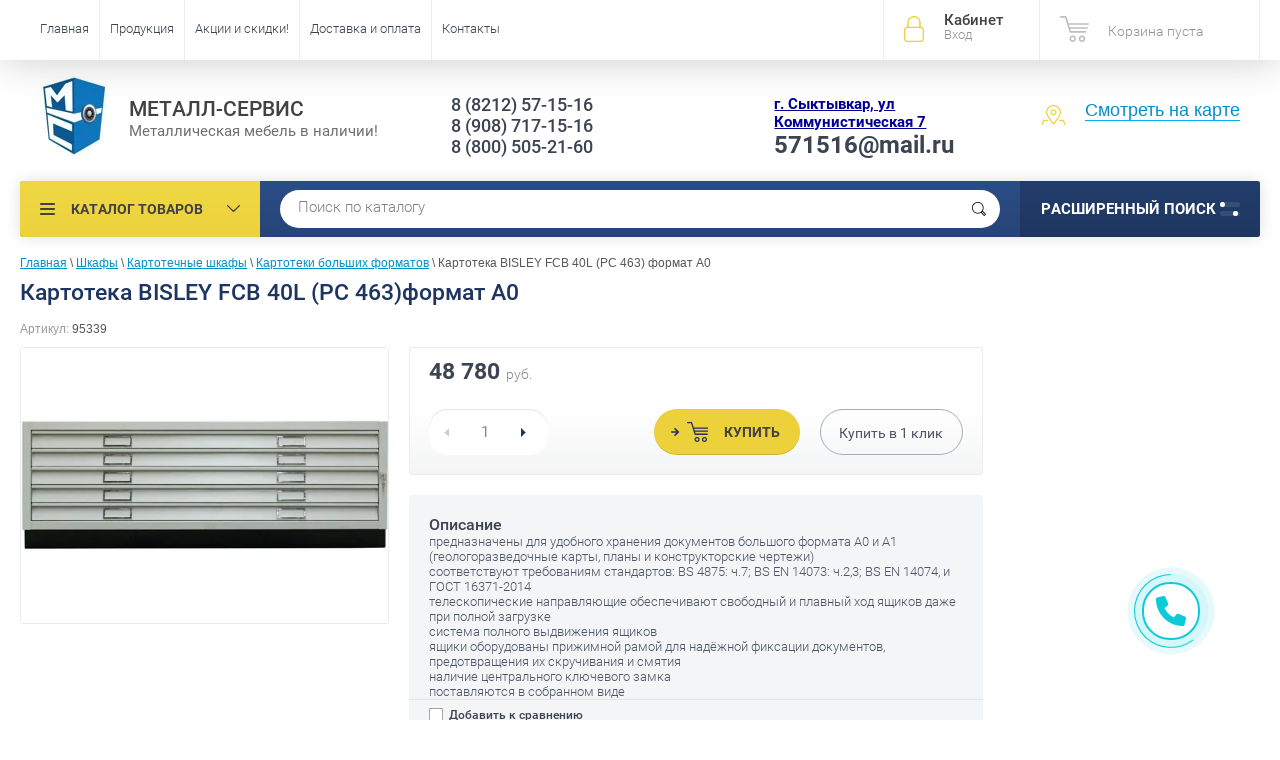

--- FILE ---
content_type: text/html; charset=utf-8
request_url: https://xn----8sbnbgoqa2cdlv.xn--p1ai/kartoteka-bisley-fcb-40l-pc-463-format-a0
body_size: 19006
content:

	<!doctype html><html lang="ru"><head><meta charset="utf-8"><meta name="robots" content="all"/><title>Картотека BISLEY FCB 40L (PC 463)формат А0 - Сыктывкар | Металл-Сервис </title><meta name="description" content="Картотека BISLEY FCB 40L (PC 463)формат А0 в наличии! Продажа и цена в интернет-магазине Металл-Сервис. Адрес: Сыктывкар, ул.Коммунистическая 7, тел. +7 (8212) 57-15-16"><meta name="keywords" content="Картотека BISLEY FCB 40L (PC 463)формат А0 в наличии! Продажа и цена в интернет-магазине Металл-Сервис. Адрес: Сыктывкар, ул.Коммунистическая 7, тел. 8(908)717-15-16"><meta name="SKYPE_TOOLBAR" content="SKYPE_TOOLBAR_PARSER_COMPATIBLE"><meta name="viewport" content="width=device-width, initial-scale=1.0"><meta name="format-detection" content="telephone=no"><meta property="og:title" content="Картотека BISLEY FCB 40L (PC 463)формат А0 - Сыктывкар | Металл-Сервис"/><meta property="og:type" content="website"/><meta property="og:url" content="/"/><meta property="og:image" content='<img src="/thumb/2/TcZhlENOONh8cdsd3MSebA/74r80/d/new_logo.jpg" alt="" />' /><meta property="og:description" content="Картотека BISLEY FCB 40L (PC 463)формат А0 в наличии! Продажа и цена в интернет-магазине Металл-Сервис. Адрес: Сыктывкар, ул.Коммунистическая 7, тел. +7 (8212) 57-15-16" /><meta property="og:site_name" content="Металл-Сервис" /><script src="/g/libs/jquery/1.10.2/jquery.min.js"></script>	<link rel="stylesheet" href="/g/css/styles_articles_tpl.css">
<meta name="yandex-verification" content="bc26f19e3b06eb2c" />

            <!-- 46b9544ffa2e5e73c3c971fe2ede35a5 -->
            <script src='/shared/s3/js/lang/ru.js'></script>
            <script src='/shared/s3/js/common.min.js'></script>
        <link rel='stylesheet' type='text/css' href='/shared/s3/css/calendar.css' /><link rel='stylesheet' type='text/css' href='/shared/highslide-4.1.13/highslide.min.css'/>
<script type='text/javascript' src='/shared/highslide-4.1.13/highslide-full.packed.js'></script>
<script type='text/javascript'>
hs.graphicsDir = '/shared/highslide-4.1.13/graphics/';
hs.outlineType = null;
hs.showCredits = false;
hs.lang={cssDirection:'ltr',loadingText:'Загрузка...',loadingTitle:'Кликните чтобы отменить',focusTitle:'Нажмите чтобы перенести вперёд',fullExpandTitle:'Увеличить',fullExpandText:'Полноэкранный',previousText:'Предыдущий',previousTitle:'Назад (стрелка влево)',nextText:'Далее',nextTitle:'Далее (стрелка вправо)',moveTitle:'Передвинуть',moveText:'Передвинуть',closeText:'Закрыть',closeTitle:'Закрыть (Esc)',resizeTitle:'Восстановить размер',playText:'Слайд-шоу',playTitle:'Слайд-шоу (пробел)',pauseText:'Пауза',pauseTitle:'Приостановить слайд-шоу (пробел)',number:'Изображение %1/%2',restoreTitle:'Нажмите чтобы посмотреть картинку, используйте мышь для перетаскивания. Используйте клавиши вперёд и назад'};</script>
<link rel="icon" href="/favicon.ico" type="image/x-icon">

<link rel='stylesheet' type='text/css' href='/t/images/__csspatch/2/patch.css'/>

<!--s3_require-->
<link rel="stylesheet" href="/g/basestyle/1.0.1/user/user.css" type="text/css"/>
<link rel="stylesheet" href="/g/basestyle/1.0.1/user/user.purple.css" type="text/css"/>
<script type="text/javascript" src="/g/basestyle/1.0.1/user/user.js" async></script>
<!--/s3_require-->
			
		
		
		
			<link rel="stylesheet" type="text/css" href="/g/shop2v2/default/css/theme.less.css">		
			<script type="text/javascript" src="/g/printme.js"></script>
		<script type="text/javascript" src="/g/shop2v2/default/js/tpl.js"></script>
		<script type="text/javascript" src="/g/shop2v2/default/js/baron.min.js"></script>
		
			<script type="text/javascript" src="/g/shop2v2/default/js/shop2.2.js"></script>
		
	<script type="text/javascript">shop2.init({"productRefs": {"708208803":{"vysota":{"927":["833095803"]},"sirina":{"1359":["833095803"]},"glubina":{"508":["833095803"]},"ves":{"117":["833095803"]},"garantia":{"5":["833095803"]}}},"apiHash": {"getPromoProducts":"e324504fedca679e7bb9a05ac5736de4","getSearchMatches":"23b0425ba6f38f443cb8ea7550455245","getFolderCustomFields":"e5b03a97f0ae6afdf7c143d5fa778561","getProductListItem":"a3a7ddc86e5b38708ed3bd3098ef3a8d","cartAddItem":"91e5185e2123af41e66e0ffa6dfb9dca","cartRemoveItem":"55a7abfed80c4cf05ea752d0976b83df","cartUpdate":"0e20ddc00e5fbf2db9769b4065cdd564","cartRemoveCoupon":"5dd1d81015424ad7c8d694103fd2f668","cartAddCoupon":"6dee85952e87401810d9e20376dc0f35","deliveryCalc":"2c1b78e3acbc8e84c75d40f999565d7d","printOrder":"24bf03c93056c30202932ede6108740a","cancelOrder":"e218dafdd41156245a4dd5561ca68d14","cancelOrderNotify":"88cbc2f850e20cbd24626f12b465f5ad","repeatOrder":"ef831a62fe3b816e2edba4d6a6164a7b","paymentMethods":"30a1e9c0167c9ead89d9b4c0debad01e","compare":"e9486994f069f6941339104e927c039e"},"hash": null,"verId": 1446659,"mode": "product","step": "","uri": "/shop","IMAGES_DIR": "/d/","my": {"list_picture_enlarge":true,"accessory":"\u0410\u043a\u0441\u0435\u0441\u0441\u0443\u0430\u0440\u044b","kit":"\u041a\u043e\u043c\u043f\u043b\u0435\u043a\u0442","recommend":"\u0420\u0435\u043a\u043e\u043c\u0435\u043d\u0434\u0443\u0435\u043c\u044b\u0435","similar":"\u041f\u043e\u0445\u043e\u0436\u0438\u0435","modification":"\u041c\u043e\u0434\u0438\u0444\u0438\u043a\u0430\u0446\u0438\u0438","unique_values":true,"pricelist_options_toggle":true,"special_alias":"\u0421\u043a\u0438\u0434\u043a\u0430!","new_alias":"\u0425\u0438\u0442 \u043f\u0440\u043e\u0434\u0430\u0436!"},"shop2_cart_order_payments": 3,"cf_margin_price_enabled": 0,"maps_yandex_key":"","maps_google_key":""});</script>
<style type="text/css">.product-item-thumb {width: 174px;}.product-item-thumb .product-image, .product-item-simple .product-image {height: 205px;width: 174px;}.product-item-thumb .product-amount .amount-title {width: 78px;}.product-item-thumb .product-price {width: 124px;}.shop2-product .product-side-l {width: 450px;}.shop2-product .product-image {height: 450px;width: 450px;}.shop2-product .product-thumbnails li {width: 140px;height: 140px;}</style>
 <link rel="stylesheet" href="/t/v2614/images/theme2/theme.scss.css"><!--<link rel="stylesheet" href="/t/v2614/images/styles_bdr.scss.css">--><!--<link rel="stylesheet" href="/t/v2614/images/css/styles_dop.scss.css">--><!--<link rel="stylesheet" href="/t/v2614/images/css/theme.scss.css">--><!--[if lt IE 10]><script src="/g/libs/ie9-svg-gradient/0.0.1/ie9-svg-gradient.min.js"></script><script src="/g/libs/jquery-placeholder/2.0.7/jquery.placeholder.min.js"></script><script src="/g/libs/jquery-textshadow/0.0.1/jquery.textshadow.min.js"></script><script src="/g/s3/misc/ie/0.0.1/ie.js"></script><![endif]--><!--[if lt IE 9]><script src="/g/libs/html5shiv/html5.js"></script><![endif]--><link rel="stylesheet" href="/t/v2614/images/menu_left.css" /><script src="/t/v2614/images/menu_left.js"></script><script charset="utf-8" type="text/javascript" src="https://callback-free.ru/api/js/form-builder.js" data-key="vnBkbDZm"></script></head><body   style="background-color:#ffffff;"><div class="site-wrapper"><div class="overlay-bg"></div><div class="top-panel-wrapper"><div class="top-panel clear-self"><div class="right-side"><div class="block-user">
	<div class="block-title">Кабинет<span>Вход</span></div>
	<div class="block-body">
		<div class="block-title">Кабинет<span>Вход</span></div>
					<form method="post" action="/user">
				<div class="block-body-in">
				<input type="hidden" name="mode" value="login">
				<div class="field name">
					<label class="input"><input type="text" name="login" id="login" tabindex="1" value="" placeholder="Логин или e-mail"></label>
				</div>
				<div class="field password clear-self">
					<label class="input pass"><input type="password" name="password" id="password" tabindex="2" value="" placeholder="Пароль"></label>
					<button type="submit">вход</button>
					<a href="/user/forgot_password" class="forgot">Забыли пароль?</a>
				</div>
				</div>
				<div class="field links clear-self">
					<a href="/user/register" class="register">Регистрация</a>
					
				</div>
			<re-captcha data-captcha="recaptcha"
     data-name="captcha"
     data-sitekey="6LcOAacUAAAAAI2fjf6MiiAA8fkOjVmO6-kZYs8S"
     data-lang="ru"
     data-rsize="invisible"
     data-type="image"
     data-theme="light"></re-captcha></form>
			</div>
</div><div id="shop2-cart-preview">
			<div class="shop2-block cart-preview ">
		<a href="/shop/cart">
			<div class="block-body">
								<div class="cart-sum emp">Корзина пуста</div>
				<div class="cart-col">0 <span>0</span></div>
	            			</div>
		</a>
	</div>
</div><!-- Cart Preview --></div><div class="left-side clear-self"><div class="top-menu-button">каталог</div><div class="top-menu-wrapper"><div class="top-menu-close"><span class="s1">каталог</span><span class="s2">Каталог товаров</span></div><div class="top-menu-scroller"><ul class="top-categor"><li><a href="/safes" >Сейфы</a><ul class="level-2"><li><a href="/mebelsafe" >Для дома и офиса</a></li><li><a href="/orujsafe" >Оружейные</a></li><li><a href="/firesafe" >Огнестойкие</a></li><li><a href="/vzlomosafe" >Взломостойкие</a><ul class="level-3"><li><a href="/vzlomo1" >1-класса</a></li><li><a href="/vzlomo2" >2-класса</a></li><li><a href="/vzlomo3" >3-класса</a></li><li><a href="/vzlomo4" >4-класса</a></li><li><a href="/folder/vzlomostoykiye-5-klassa" >5-класса</a></li></ul></li><li><a href="/ognevzlomo" >Огне-Взломостойкие</a></li><li><a href="/insafe" >Встраиваемые</a></li><li><a href="/exlusive" >Эксклюзивные</a></li></ul></li><li><a href="/stellaji" >Стеллажи</a><ul class="level-2"><li><a href="/universal" >Универсальные (Архивные) MS</a><ul class="level-3"><li><a href="/500" >100кг на полку</a></li><li><a href="/750" >140кг на полку</a></li><li><a href="/1000" >200кг на полку</a></li><li><a href="/mscomplect" >Комплектующие</a></li></ul></li><li><a href="/usil" >Грузовые (Усиленные)</a><ul class="level-3"><li><a href="/mkf300" >300кг на полку</a></li><li><a href="/mspro" >600кг на полку</a></li></ul></li><li><a href="/torg" >Торговые СК</a></li><li><a href="/pallet" >Паллетные СП</a></li><li><a href="/mobile" >Мобильные</a></li></ul></li><li class="opened"><a href="/shkaf" >Шкафы</a><ul class="level-2"><li><a href="/lockers" >Шкафы для одежды</a><ul class="level-3"><li><a href="/sekt" >Секционные шкафы для спецодежды</a></li><li><a href="/modulnyye-shkafy-dlya-razdevalok" >Модульные шкафы для раздевалок</a></li></ul></li><li><a href="/archiv" >Шкафы для документов</a></li><li><a href="/shkafy-kompyuternye" >Шкафы компьютерные</a></li><li><a href="/shkafy-dlya-balkonov" >Шкафы для балконов</a></li><li><a href="/buhshkaf" >Бухгалтерские шкафы</a></li><li class="opened"><a href="/kartoteki" >Картотечные шкафы</a><ul class="level-3"><li><a href="/kartoteki-metallicheskiye-statsionarnyye" >Картотеки металлические стационарные</a></li><li><a href="/tumby-mobilnyye-dlya-dokumentov" >Тумбы мобильные для документов</a></li><li><a href="/mnogoyashchichnyye-shkafy" >Многоящичные шкафы</a></li><li class="opened active"><a href="/kartoteki-bolshikh-formatov" >Картотеки больших форматов</a></li></ul></li><li><a href="/abonent" >Абонентские шкафы</a></li><li><a href="/sushil" >Сушильные шкафы</a></li><li><a href="/klyuchnitsy" >Ключницы и кэшбоксы</a></li></ul></li><li><a href="/proizv" >Производственная мебель</a><ul class="level-2"><li><a href="/verstaki" >Верстаки</a><ul class="level-3"><li><a href="/legkiye-seriya-garage" >Легкие: Серия Garage</a></li><li><a href="/verstak-master" >Легкие: Серия Master</a></li><li><a href="/profiw" >Стандарт: Серия Profi W</a></li><li><a href="/expertws" >Усиленные: Expert WS</a></li></ul></li><li><a href="/telegiinst" >Тележки для инструмента</a></li><li><a href="/tumbyinst" >Тумбы инструментальные</a></li><li><a href="/shkafyinst" >Шкафы инструментальные</a></li><li><a href="/konveer" >Роликовые конвейеры</a></li><li><a href="/stulya-promyshlennyye" >Стулья промышленные</a></li><li><a href="/aksess" >Комплектующие</a></li></ul></li><li><a href="/meditsinskaya-mebel" >Медицинская мебель</a><ul class="level-2"><li><a href="/termosafe" >Сейфы термостаты медицинские</a></li><li><a href="/medshkaf" >Шкафы медицинские</a></li><li><a href="/medtumb" >Тумбы медицинские подкатные</a></li><li><a href="/stolmed" >Столики медицинские</a></li><li><a href="/aptech" >Аптечки</a></li><li><a href="/krovatmed" >Кушетки-Кровати</a></li><li><a href="/arkhivnyye-meditsinskiye-shkafy" >Шкафы архивные медицинские</a></li><li><a href="/stellazhi-meditsinskiye" >Стеллажи медицинские</a></li><li><a href="/telezhki-dlya-perevozki-bolnykh" >Тележки для перевозки больных</a></li><li><a href="/shirmy-i-stoyki-meditsinskiye" >Ширмы и стойки медицинские</a></li></ul></li><li><a href="/metalloizd" >Металлоизделия</a><ul class="level-2"><li><a href="/krovati" >Кровати</a></li><li><a href="/urny" >Урны</a></li><li><a href="/pocht" >Почтовые ящики</a></li><li><a href="/dveri" >Двери входные</a></li></ul></li><li><a href="/protivopojar" >Противопожарное оборудование</a><ul class="level-2"><li><a href="/ognetushiteli" >Огнетушители и подставки</a></li><li><a href="/dverilukivorota" >Двери и Люки</a></li><li><a href="/pojshkaf" >Шкафы и щиты пожарные</a></li><li><a href="/pesok-vetosh" >Ящики для песка и ветоши</a></li><li><a href="/electroteh" >Электротехнические шкафы</a></li><li><a href="/kotly" >Отопительные котлы</a></li><li><a href="/kerampaneli" >Керамические тепловые панели</a></li></ul></li><li><a href="/prochee" >Прочая продукция</a><ul class="level-2"><li><a href="/dsp" >Офисная мебель (ЛДСП)</a></li><li><a href="/skameiki" >Скамейки-Банкетки</a></li><li><a href="/sekcii" >Многоместные секции (Стулья)</a></li></ul></li></ul><ul class="top-menu"><li><a href="/" >Главная</a></li><li><a href="/products" >Продукция</a></li><li><a href="/skidki" >Акции и скидки!</a></li><li><a href="/oplata-i-dostavka" >Доставка и оплата</a></li><li><a href="/contacts" >Контакты</a></li></ul><ul class="top-menu top-menu22"><li><a href="/sertificat" >Сертификаты</a></li><li><a href="/preimus" >Наши преимущества</a></li><li><a href="/otzyvy" >Отзывы</a></li><li><a href="/novosti" >Новости</a></li><li><a href="/postavshikam" >Поставщикам</a></li><li><a href="/contacts" >Контакты</a></li></ul></div></div></div></div></div><header role="banner" class="site-header"><div class="site-header-in"><div class="left-side"><div class="logo"><a href="http://xn----8sbnbgoqa2cdlv.xn--p1ai"><img src=/thumb/2/TcZhlENOONh8cdsd3MSebA/74r80/d/new_logo.jpg alt="/"></a></div><div class="site-name-in"><div class="site-name"><a href="http://xn----8sbnbgoqa2cdlv.xn--p1ai">МЕТАЛЛ-СЕРВИС</a></div><div class="site-description">Металлическая мебель в наличии!</div></div></div><div class="right-side"><div class="right-side-in"><span itemscope itemtype="http://schema.org/Organization"><div class="site-phone"><div class="site-phone-in"><div><div class="tell tel_mob"> <p><a href="tel:88212571516" itemprop="telephone">8 (8212) 57-15-16</a></p></div><div class="tell "> <p><a href="tel:89087171516" itemprop="telephone">8 (908) 717-15-16</a></p></div><div class="tell "> <p>8 (800) 505-21-60</p></div></div></div></div><div class="site-adres"><div class="site-adres-in"><span class="s2" itemprop="address" itemscope itemtype="http://schema.org/PostalAddress"><p><span style="color:#000099;"><span style="text-decoration:underline;"><span style="font-size:11pt;"><strong itemprop="email">г. Сыктывкар, ул Коммунистическая 7</strong></span></span></span><br />
<span style="font-size:18pt;"><strong itemprop="email">571516@mail.ru</strong></span></p></span></div></div></span><div class="see-on-the-map"><span><a href="/contacts">Смотреть на карте</a></span></div></div></div></div></header> <!-- .site-header --><div class="search-panel clear-self"><div class="search-panel-in"><div class="left-side"><div class="left-categor-wrapper"><div class="left-categor-title">Каталог товаров</div><div class="left-folders"><ul class="left-categor"><li><a href="/safes" >Сейфы</a><ul class="level-2"><li><a href="/mebelsafe" >Для дома и офиса</a></li><li><a href="/orujsafe" >Оружейные</a></li><li><a href="/firesafe" >Огнестойкие</a></li><li><a href="/vzlomosafe" >Взломостойкие</a><ul class="level-3"><li><a href="/vzlomo1" >1-класса</a></li><li><a href="/vzlomo2" >2-класса</a></li><li><a href="/vzlomo3" >3-класса</a></li><li><a href="/vzlomo4" >4-класса</a></li><li><a href="/folder/vzlomostoykiye-5-klassa" >5-класса</a></li></ul></li><li><a href="/ognevzlomo" >Огне-Взломостойкие</a></li><li><a href="/insafe" >Встраиваемые</a></li><li><a href="/exlusive" >Эксклюзивные</a></li></ul></li><li><a href="/stellaji" >Стеллажи</a><ul class="level-2"><li><a href="/universal" >Универсальные (Архивные) MS</a><ul class="level-3"><li><a href="/500" >100кг на полку</a></li><li><a href="/750" >140кг на полку</a></li><li><a href="/1000" >200кг на полку</a></li><li><a href="/mscomplect" >Комплектующие</a></li></ul></li><li><a href="/usil" >Грузовые (Усиленные)</a><ul class="level-3"><li><a href="/mkf300" >300кг на полку</a></li><li><a href="/mspro" >600кг на полку</a></li></ul></li><li><a href="/torg" >Торговые СК</a></li><li><a href="/pallet" >Паллетные СП</a></li><li><a href="/mobile" >Мобильные</a></li></ul></li><li class="opened"><a href="/shkaf" >Шкафы</a><ul class="level-2"><li><a href="/lockers" >Шкафы для одежды</a><ul class="level-3"><li><a href="/sekt" >Секционные шкафы для спецодежды</a></li><li><a href="/modulnyye-shkafy-dlya-razdevalok" >Модульные шкафы для раздевалок</a></li></ul></li><li><a href="/archiv" >Шкафы для документов</a></li><li><a href="/shkafy-kompyuternye" >Шкафы компьютерные</a></li><li><a href="/shkafy-dlya-balkonov" >Шкафы для балконов</a></li><li><a href="/buhshkaf" >Бухгалтерские шкафы</a></li><li class="opened"><a href="/kartoteki" >Картотечные шкафы</a><ul class="level-3"><li><a href="/kartoteki-metallicheskiye-statsionarnyye" >Картотеки металлические стационарные</a></li><li><a href="/tumby-mobilnyye-dlya-dokumentov" >Тумбы мобильные для документов</a></li><li><a href="/mnogoyashchichnyye-shkafy" >Многоящичные шкафы</a></li><li class="opened active"><a href="/kartoteki-bolshikh-formatov" >Картотеки больших форматов</a></li></ul></li><li><a href="/abonent" >Абонентские шкафы</a></li><li><a href="/sushil" >Сушильные шкафы</a></li><li><a href="/klyuchnitsy" >Ключницы и кэшбоксы</a></li></ul></li><li><a href="/proizv" >Производственная мебель</a><ul class="level-2"><li><a href="/verstaki" >Верстаки</a><ul class="level-3"><li><a href="/legkiye-seriya-garage" >Легкие: Серия Garage</a></li><li><a href="/verstak-master" >Легкие: Серия Master</a></li><li><a href="/profiw" >Стандарт: Серия Profi W</a></li><li><a href="/expertws" >Усиленные: Expert WS</a></li></ul></li><li><a href="/telegiinst" >Тележки для инструмента</a></li><li><a href="/tumbyinst" >Тумбы инструментальные</a></li><li><a href="/shkafyinst" >Шкафы инструментальные</a></li><li><a href="/konveer" >Роликовые конвейеры</a></li><li><a href="/stulya-promyshlennyye" >Стулья промышленные</a></li><li><a href="/aksess" >Комплектующие</a></li></ul></li><li><a href="/meditsinskaya-mebel" >Медицинская мебель</a><ul class="level-2"><li><a href="/termosafe" >Сейфы термостаты медицинские</a></li><li><a href="/medshkaf" >Шкафы медицинские</a></li><li><a href="/medtumb" >Тумбы медицинские подкатные</a></li><li><a href="/stolmed" >Столики медицинские</a></li><li><a href="/aptech" >Аптечки</a></li><li><a href="/krovatmed" >Кушетки-Кровати</a></li><li><a href="/arkhivnyye-meditsinskiye-shkafy" >Шкафы архивные медицинские</a></li><li><a href="/stellazhi-meditsinskiye" >Стеллажи медицинские</a></li><li><a href="/telezhki-dlya-perevozki-bolnykh" >Тележки для перевозки больных</a></li><li><a href="/shirmy-i-stoyki-meditsinskiye" >Ширмы и стойки медицинские</a></li></ul></li><li><a href="/metalloizd" >Металлоизделия</a><ul class="level-2"><li><a href="/krovati" >Кровати</a></li><li><a href="/urny" >Урны</a></li><li><a href="/pocht" >Почтовые ящики</a></li><li><a href="/dveri" >Двери входные</a></li></ul></li><li><a href="/protivopojar" >Противопожарное оборудование</a><ul class="level-2"><li><a href="/ognetushiteli" >Огнетушители и подставки</a></li><li><a href="/dverilukivorota" >Двери и Люки</a></li><li><a href="/pojshkaf" >Шкафы и щиты пожарные</a></li><li><a href="/pesok-vetosh" >Ящики для песка и ветоши</a></li><li><a href="/electroteh" >Электротехнические шкафы</a></li><li><a href="/kotly" >Отопительные котлы</a></li><li><a href="/kerampaneli" >Керамические тепловые панели</a></li></ul></li><li><a href="/prochee" >Прочая продукция</a><ul class="level-2"><li><a href="/dsp" >Офисная мебель (ЛДСП)</a></li><li><a href="/skameiki" >Скамейки-Банкетки</a></li><li><a href="/sekcii" >Многоместные секции (Стулья)</a></li></ul></li></ul></div></div></div><div class="right-side">	
    
<div class="search-online-store">
	<div class="block-title">Расширенный поиск <span class="s1"><span class="s2"></span><span class="s3"></span></span></div>

	<div class="block-body">
		<form class="dropdown" action="/shop/search" enctype="multipart/form-data">
			<input type="hidden" name="sort_by" value="">

							<div class="field select" style="border-top:none;">
					<span class="field-title">Категория</span>
					<select name="s[folder_id]" id="s[folder_id]">
						<option value="">Все</option>
																											                            <option value="131476203" >
	                                 Сейфы
	                            </option>
	                        														                            <option value="131476603" >
	                                &raquo; Для дома и офиса
	                            </option>
	                        														                            <option value="131476803" >
	                                &raquo; Оружейные
	                            </option>
	                        														                            <option value="131488003" >
	                                &raquo; Огнестойкие
	                            </option>
	                        														                            <option value="131476403" >
	                                &raquo; Взломостойкие
	                            </option>
	                        														                            <option value="169250603" >
	                                &raquo;&raquo; 1-класса
	                            </option>
	                        														                            <option value="169250803" >
	                                &raquo;&raquo; 2-класса
	                            </option>
	                        														                            <option value="169251003" >
	                                &raquo;&raquo; 3-класса
	                            </option>
	                        														                            <option value="169251203" >
	                                &raquo;&raquo; 4-класса
	                            </option>
	                        														                            <option value="170032603" >
	                                &raquo;&raquo; 5-класса
	                            </option>
	                        														                            <option value="131488203" >
	                                &raquo; Огне-Взломостойкие
	                            </option>
	                        														                            <option value="131488403" >
	                                &raquo; Встраиваемые
	                            </option>
	                        														                            <option value="131488603" >
	                                &raquo; Эксклюзивные
	                            </option>
	                        														                            <option value="131475603" >
	                                 Стеллажи
	                            </option>
	                        														                            <option value="131478203" >
	                                &raquo; Универсальные (Архивные) MS
	                            </option>
	                        														                            <option value="169247003" >
	                                &raquo;&raquo; 100кг на полку
	                            </option>
	                        														                            <option value="169247203" >
	                                &raquo;&raquo; 140кг на полку
	                            </option>
	                        														                            <option value="169247403" >
	                                &raquo;&raquo; 200кг на полку
	                            </option>
	                        														                            <option value="169249403" >
	                                &raquo;&raquo; Комплектующие
	                            </option>
	                        														                            <option value="131478403" >
	                                &raquo; Грузовые (Усиленные)
	                            </option>
	                        														                            <option value="169249003" >
	                                &raquo;&raquo; 300кг на полку
	                            </option>
	                        														                            <option value="169249203" >
	                                &raquo;&raquo; 600кг на полку
	                            </option>
	                        														                            <option value="131719403" >
	                                &raquo; Торговые СК
	                            </option>
	                        														                            <option value="131488803" >
	                                &raquo; Паллетные СП
	                            </option>
	                        														                            <option value="131489003" >
	                                &raquo; Мобильные
	                            </option>
	                        														                            <option value="131477203" >
	                                 Шкафы
	                            </option>
	                        														                            <option value="131828203" >
	                                &raquo; Шкафы для одежды
	                            </option>
	                        														                            <option value="95592503" >
	                                &raquo;&raquo; Секционные шкафы для спецодежды
	                            </option>
	                        														                            <option value="95584703" >
	                                &raquo;&raquo; Модульные шкафы для раздевалок
	                            </option>
	                        														                            <option value="131477403" >
	                                &raquo; Шкафы для документов
	                            </option>
	                        														                            <option value="66857304" >
	                                &raquo; Шкафы компьютерные
	                            </option>
	                        														                            <option value="95606503" >
	                                &raquo; Шкафы для балконов
	                            </option>
	                        														                            <option value="131477603" >
	                                &raquo; Бухгалтерские шкафы
	                            </option>
	                        														                            <option value="131477803" >
	                                &raquo; Картотечные шкафы
	                            </option>
	                        														                            <option value="95624503" >
	                                &raquo;&raquo; Картотеки металлические стационарные
	                            </option>
	                        														                            <option value="95622503" >
	                                &raquo;&raquo; Тумбы мобильные для документов
	                            </option>
	                        														                            <option value="95630303" >
	                                &raquo;&raquo; Многоящичные шкафы
	                            </option>
	                        														                            <option value="95661503" >
	                                &raquo;&raquo; Картотеки больших форматов
	                            </option>
	                        														                            <option value="131834403" >
	                                &raquo; Абонентские шкафы
	                            </option>
	                        														                            <option value="131843403" >
	                                &raquo; Сушильные шкафы
	                            </option>
	                        														                            <option value="131835003" >
	                                &raquo; Ключницы и кэшбоксы
	                            </option>
	                        														                            <option value="131840403" >
	                                 Производственная мебель
	                            </option>
	                        														                            <option value="131477003" >
	                                &raquo; Верстаки
	                            </option>
	                        														                            <option value="95771303" >
	                                &raquo;&raquo; Легкие: Серия Garage
	                            </option>
	                        														                            <option value="169249603" >
	                                &raquo;&raquo; Легкие: Серия Master
	                            </option>
	                        														                            <option value="169249803" >
	                                &raquo;&raquo; Стандарт: Серия Profi W
	                            </option>
	                        														                            <option value="169250003" >
	                                &raquo;&raquo; Усиленные: Expert WS
	                            </option>
	                        														                            <option value="131841603" >
	                                &raquo; Тележки для инструмента
	                            </option>
	                        														                            <option value="131841803" >
	                                &raquo; Тумбы инструментальные
	                            </option>
	                        														                            <option value="131842203" >
	                                &raquo; Шкафы инструментальные
	                            </option>
	                        														                            <option value="131978203" >
	                                &raquo; Роликовые конвейеры
	                            </option>
	                        														                            <option value="95782903" >
	                                &raquo; Стулья промышленные
	                            </option>
	                        														                            <option value="132012603" >
	                                &raquo; Комплектующие
	                            </option>
	                        														                            <option value="131840803" >
	                                 Медицинская мебель
	                            </option>
	                        														                            <option value="131844003" >
	                                &raquo; Сейфы термостаты медицинские
	                            </option>
	                        														                            <option value="131843803" >
	                                &raquo; Шкафы медицинские
	                            </option>
	                        														                            <option value="131844603" >
	                                &raquo; Тумбы медицинские подкатные
	                            </option>
	                        														                            <option value="131845203" >
	                                &raquo; Столики медицинские
	                            </option>
	                        														                            <option value="131845403" >
	                                &raquo; Аптечки
	                            </option>
	                        														                            <option value="131845803" >
	                                &raquo; Кушетки-Кровати
	                            </option>
	                        														                            <option value="95735503" >
	                                &raquo; Шкафы архивные медицинские
	                            </option>
	                        														                            <option value="95743103" >
	                                &raquo; Стеллажи медицинские
	                            </option>
	                        														                            <option value="95743903" >
	                                &raquo; Тележки для перевозки больных
	                            </option>
	                        														                            <option value="95747503" >
	                                &raquo; Ширмы и стойки медицинские
	                            </option>
	                        														                            <option value="131840203" >
	                                 Металлоизделия
	                            </option>
	                        														                            <option value="131475803" >
	                                &raquo; Кровати
	                            </option>
	                        														                            <option value="131839803" >
	                                &raquo; Урны
	                            </option>
	                        														                            <option value="131839403" >
	                                &raquo; Почтовые ящики
	                            </option>
	                        														                            <option value="131475403" >
	                                &raquo; Двери входные
	                            </option>
	                        														                            <option value="132116003" >
	                                 Противопожарное оборудование
	                            </option>
	                        														                            <option value="132906003" >
	                                &raquo; Огнетушители и подставки
	                            </option>
	                        														                            <option value="132905403" >
	                                &raquo; Двери и Люки
	                            </option>
	                        														                            <option value="132903803" >
	                                &raquo; Шкафы и щиты пожарные
	                            </option>
	                        														                            <option value="132904803" >
	                                &raquo; Ящики для песка и ветоши
	                            </option>
	                        														                            <option value="132905203" >
	                                &raquo; Электротехнические шкафы
	                            </option>
	                        														                            <option value="132905603" >
	                                &raquo; Отопительные котлы
	                            </option>
	                        														                            <option value="132905803" >
	                                &raquo; Керамические тепловые панели
	                            </option>
	                        														                            <option value="132903203" >
	                                 Прочая продукция
	                            </option>
	                        														                            <option value="131476003" >
	                                &raquo; Офисная мебель (ЛДСП)
	                            </option>
	                        														                            <option value="131840003" >
	                                &raquo; Скамейки-Банкетки
	                            </option>
	                        														                            <option value="131839603" >
	                                &raquo; Многоместные секции (Стулья)
	                            </option>
	                        											</select>
				</div>

				<div id="shop2_search_custom_fields"></div>
			
							<div class="field dimension clear-self">
					<span class="field-title">Цена (руб.):</span>
					<div class="range_slider_wrapper">
						
							<label class="range min">
								<strong>от</strong>
	                            <span class="input"><input name="s[price][min]" type="text" size="5" class="small low" data-min="0" value="0" /></span>
	                        </label>
	                        <label class="range max">  
	                        	<strong>до</strong>
								<span class="input"><input name="s[price][max]" type="text" size="5" class="small hight" data-max="500000" value="500000" /></span>
							</label>
							<div class="input_range_slider price"></div>
					 </div>
				</div>
			
<!-- 							<div class="field dimension clear-self">
					<span class="field-title">Цена (руб.):</span><br>
					<label class="start">
						<span class="input"><input name="s[price][min]" placeholder="от" type="text" value=""></span>
					</label>
					<label class="end">
						<span class="input"><input name="s[price][max]" placeholder="до" type="text" value=""></span>
					</label>
				</div>
			 -->

							<div class="field text">
					<label class="field-title" for="s[name]">Название</label>
					<label class="input"><input type="text" name="s[name]" id="s[name]" value=""></label>
				</div>
			
							<div class="field text">
					<label class="field-title" for="s[article">Артикул:</label>
					<label class="input"><input type="text" name="s[article]" id="s[article" value=""></label>
				</div>
			
							<div class="field text">
					<label class="field-title" for="search_text">Текст</label>
					<label class="input"><input type="text" name="search_text" id="search_text"  value=""></label>
				</div>
			
						<div id="shop2_search_global_fields">
				
			
			
												
					<div class="field dimension clear-self">
												
																			
													<span class="field-title">Высота (мм.):</span>
							
							<div class="range_slider_wrapper">
							<label class="range min">
								<strong>от</strong>
								<span class="input"><input name="s[vysota][min]" type="text" class="shop2-input-int small low" value=""></span>
                               
                            </label>
                            <label class="range max">
	                            <strong>до</strong> 
	                            <span class="input"><input name="s[vysota][max]" type="text" class="shop2-input-int small hight" value=""></span>
    						</label>
    						<div class="input_range_slider"></div>
    						</div>

											</div>

							

					
			
												
					<div class="field dimension clear-self">
												
																			
													<span class="field-title">Ширина (мм.):</span>
							
							<div class="range_slider_wrapper">
							<label class="range min">
								<strong>от</strong>
								<span class="input"><input name="s[sirina][min]" type="text" class="shop2-input-int small low" value=""></span>
                               
                            </label>
                            <label class="range max">
	                            <strong>до</strong> 
	                            <span class="input"><input name="s[sirina][max]" type="text" class="shop2-input-int small hight" value=""></span>
    						</label>
    						<div class="input_range_slider"></div>
    						</div>

											</div>

							

					
			
												
					<div class="field dimension clear-self">
												
																			
													<span class="field-title">Глубина (мм.):</span>
							
							<div class="range_slider_wrapper">
							<label class="range min">
								<strong>от</strong>
								<span class="input"><input name="s[glubina][min]" type="text" class="shop2-input-int small low" value=""></span>
                               
                            </label>
                            <label class="range max">
	                            <strong>до</strong> 
	                            <span class="input"><input name="s[glubina][max]" type="text" class="shop2-input-int small hight" value=""></span>
    						</label>
    						<div class="input_range_slider"></div>
    						</div>

											</div>

							

								
			
												
					<div class="field dimension clear-self">
												
																			
													<span class="field-title">Вес (кг.):</span>
							
							<div class="range_slider_wrapper">
							<label class="range min">
								<strong>от</strong>
								<span class="input"><input name="s[ves][min]" type="text" class="shop2-input-int small low" value=""></span>
                               
                            </label>
                            <label class="range max">
	                            <strong>до</strong> 
	                            <span class="input"><input name="s[ves][max]" type="text" class="shop2-input-int small hight" value=""></span>
    						</label>
    						<div class="input_range_slider"></div>
    						</div>

											</div>

							

									</div>
						
							<div class="field select">
					<span class="field-title">Производитель</span>
					<select name="s[vendor_id]">
						<option value="">Все</option>          
	                    	                        <option value="6926203" >BISLEY</option>
	                    	                        <option value="6912803" >BTV</option>
	                    	                        <option value="6914003" >Format</option>
	                    	                        <option value="6933003" >ITP</option>
	                    	                        <option value="88351900" >MDTB</option>
	                    	                        <option value="6924403" >NOBILIS</option>
	                    	                        <option value="8087003" >Safetronics</option>
	                    	                        <option value="6912603" >TECHNOMAX</option>
	                    	                        <option value="6911203" >Valberg</option>
	                    	                        <option value="9023803" >Венера-НЗТ</option>
	                    	                        <option value="6967003" >КИТ-ВС</option>
	                    	                        <option value="8482003" >Контур</option>
	                    	                        <option value="7037403" >Луна-МЗ</option>
	                    	                        <option value="7012603" >Марс-ЗБ</option>
	                    	                        <option value="7010603" >Меркурий-СМ</option>
	                    	                        <option value="7000603" >Меткон</option>
	                    	                        <option value="6920803" >МКФ</option>
	                    	                        <option value="6998203" >Нептун-ЦР</option>
	                    	                        <option value="7036803" >Плутон-ИМ</option>
	                    	                        <option value="6912003" >Практик</option>
	                    	                        <option value="90450100" >Промет</option>
	                    	                        <option value="6994203" >Рипост</option>
	                    	                        <option value="6966403" >Сатурн-РУС</option>
	                    	                        <option value="6911803" >Сейфы Aiko</option>
	                    	                        <option value="7027403" >Сириус-СК</option>
	                    	                        <option value="6967803" >Союз</option>
	                    	                        <option value="9080003" >Стелкон</option>
	                    	                        <option value="6997403" >Титан-МС</option>
	                    	                        <option value="6999203" >Юпитер-ГР</option>
	                    					</select>
				</div>
			
							<div class="field select">
					<span class="field-title">Новинка</span>
					<select name="s[new]">
						<option value="">Все</option>
	                    <option value="1">да</option>
	                    <option value="0">нет</option>
					</select>
				</div>
			
							<div class="field select">
					<span class="field-title">Спецпредложение</span>
					<select name="s[special]">
						<option value="">Все</option>
	                    <option value="1">да</option>
	                    <option value="0">нет</option>
					</select>
				</div>
			
							<div class="field select">
					<span class="field-title">Результатов на странице</span>
					<select name="s[products_per_page]">
									            				            				            <option value="5">5</option>
			            				            				            <option value="20" selected="selected">20</option>
			            				            				            <option value="35">35</option>
			            				            				            <option value="50">50</option>
			            				            				            <option value="65">65</option>
			            				            				            <option value="80">80</option>
			            				            				            <option value="95">95</option>
			            					</select>
				</div>
			
			<div class="submit">
				<button type="submit" class="search-btn">Показать</button>
			</div>
		<re-captcha data-captcha="recaptcha"
     data-name="captcha"
     data-sitekey="6LcOAacUAAAAAI2fjf6MiiAA8fkOjVmO6-kZYs8S"
     data-lang="ru"
     data-rsize="invisible"
     data-type="image"
     data-theme="light"></re-captcha></form>
	</div>
</div><!-- Search Form --></div><div class="center"><div class="site-search"><form action="/shop/search" enctype="multipart/form-data" class="clear-self"><input type="hidden" name="sort_by" value=""/><div class="form-inner"><button type="submit" value="найти"></button><label><input type="text" name="search_text" value="Поиск по каталогу" onfocus="if(this.value=='Поиск по каталогу')this.value=''" onblur="if(this.value=='')this.value='Поиск по каталогу'"></label></div><re-captcha data-captcha="recaptcha"
     data-name="captcha"
     data-sitekey="6LcOAacUAAAAAI2fjf6MiiAA8fkOjVmO6-kZYs8S"
     data-lang="ru"
     data-rsize="invisible"
     data-type="image"
     data-theme="light"></re-captcha></form></div></div></div></div><div class="site-container"><aside role="complementary" class="site-sidebar right">	
</aside> <!-- .site-sidebar.right --><main role="main" class="site-main"><div class="site-main-inner " style=" margin-left: 0;  margin-right: 250px;" >
<div class="site-path" data-url="/"><a href="/">Главная</a> \ <a href="/shkaf">Шкафы</a> \ <a href="/kartoteki">Картотечные шкафы</a> \ <a href="/kartoteki-bolshikh-formatov">Картотеки больших форматов</a> \ Картотека BISLEY FCB 40L (PC 463) формат А0</div><h1 >Картотека BISLEY FCB 40L (PC 463)формат А0</h1><script src="/g/s3/misc/eventable/0.0.1/s3.eventable.js"></script><script src="/g/s3/misc/math/0.0.1/s3.math.js"></script><script src="/g/s3/menu/allin/0.0.2/s3.menu.allin.js"></script><script src="/g/s3/misc/form/1.0.0/s3.form.js"></script><script src="/g/templates/shop2/2.33.2/js/owl.carousel.min.js"></script><script src="/g/templates/shop2/2.33.2/js/jquery.responsiveTabs.min.js"></script><script src="/g/templates/shop2/2.33.2/js/jquery.formstyler.min.js"></script><script src="/g/templates/shop2/2.33.2/js/animit.min.js"></script><!--<script src="/g/templates/shop2/2.33.2/js/nouislider.min.js"></script>--><script src="/t/v2614/images/js/nouislider_min.js"></script><script src="/g/templates/shop2/2.33.2/js/jquery.pudge.min.js"></script><script src="/g/s3/misc/includeform/0.0.3/s3.includeform.js"></script><script src="/g/templates/shop2/2.33.2/js/main.js"></script><script src="/t/v2614/images/js/main2.js"></script>
	<div class="shop2-cookies-disabled shop2-warning hide"></div>
	
	
	
		
							
			
							
			
							
			
		
					

	
					
	
	
					<div class="shop2-product-article"><span>Артикул:</span> 95339</div>
	
	

<form 
	method="post" 
	action="/shop?mode=cart&amp;action=add" 
	accept-charset="utf-8"
	class="shop-product clear-self">

	<input type="hidden" name="kind_id" value="833095803"/>
	<input type="hidden" name="product_id" value="708208803"/>
	<input type="hidden" name="meta" value='{&quot;vysota&quot;:&quot;927&quot;,&quot;sirina&quot;:&quot;1359&quot;,&quot;glubina&quot;:&quot;508&quot;,&quot;ves&quot;:&quot;117&quot;,&quot;garantia&quot;:&quot;5&quot;}'/>

	<div class="product-side-l">
		<div class="product-image" style="max-width: 459px; max-height: 459px;" title="Картотека BISLEY FCB 40L (PC 463) формат А0">
              <div class="product-label">
              	                 
                                	                              </div>
                                <a href="/d/1301903418big_pic.jpg" onclick="return hs.expand(this, {slideshowGroup: 'gr1'})">
                  <img src="/thumb/2/5zW6jiZI9x7Ak1Z8PIrd6g/450r450/d/1301903418big_pic.jpg "  />
                </a>
                                                    <div class="verticalMiddle"></div>
        </div>
        
		
	</div>
	<div class="product-side-r">
		
					<div class="form-add bk_product">
				<span class="bk_name" style="display: none;">Картотека BISLEY FCB 40L (PC 463) формат А0</span>
				
				<div class="product-price-wr clear-self">
										<div class="product-price">
							
							<div class="price-current">
		<strong class="bk_price">48&nbsp;780</strong> <span>руб.</span>
				
	</div>
					</div>
											
						
				</div>
				
				<div class="product-btn-wrapper clear-self">
					
	<div class="product-amount">
					<div class="amount-title"> Кол-во:</div>
							<div class="shop-product-amount">
				<button type="button" class="amount-minus">&#8722;</button><input type="text" class="bk_quantity" name="amount" maxlength="4" value="1" /><button type="button" class="amount-plus">&#43;</button>
			</div>
			
			</div>

					<div class="product-btn-in">	
						
			<button class="shop-product-button type-3 buy" type="submit">
			<span>Купить </span>
		</button>
	


<input type="hidden" value="Картотека BISLEY FCB 40L (PC 463) формат А0" name="product_name" />
<input type="hidden" value="http://xn----8sbnbgoqa2cdlv.xn--p1ai/kartoteka-bisley-fcb-40l-pc-463-format-a0" name="product_link" />						
												<div class="buy-one-click"><a href="#">Купить в <span>1</span> клик</a></div>
						
											</div>
				</div>
			</div>
			
		
						
		<div class="product-details">
			
						<div class="product-description">
				
				<div class="description-title">Описание</div>
				<div class="description-body"><div>предназначены для удобного хранения документов большого формата А0 и А1 (геологоразведочные карты, планы и конструкторские чертежи)</div>
<div>
<div>соответствуют требованиям стандартов: BS 4875: ч.7; BS EN 14073: ч.2,3; BS EN 14074, и ГОСТ 16371-2014</div>
</div>
<div>
<div>телескопические направляющие обеспечивают свободный и плавный ход ящиков даже при полной загрузке</div>
</div>
<div>
<div>система полного выдвижения ящиков</div>
</div>
<div>
<div>ящики оборудованы прижимной рамой для надёжной фиксации документов, предотвращения их скручивания и смятия</div>
</div>
<div>
<div>наличие центрального ключевого замка</div>
</div>
<div>
<div>поставляются в собранном виде</div>
</div></div>
			</div>
						
			<div class="product-compare">
			<label>
				<input type="checkbox" value="833095803"/>
				Добавить к сравнению
			</label>
		</div>
		
			
 
		
			<ul class="product-options"><li class="even"><div class="option-title">Производитель:</div><div class="option-body"><a href="/shop/vendor/bisley">BISLEY</a></div></li></ul>
	
			<div class="shop2-clear-container"></div>
		</div>
					<div class="yashare">
				<script type="text/javascript" src="https://yandex.st/share/share.js" charset="utf-8"></script>
				
				<style type="text/css">
					div.yashare span.b-share a.b-share__handle img,
					div.yashare span.b-share a.b-share__handle span {
						background-image: url("http://yandex.st/share/static/b-share-icon.png");
					}
				</style>
				
				<span class="yashare-header">поделиться</span>
				
				<script type="text/javascript">(function() {
				  if (window.pluso)if (typeof window.pluso.start == "function") return;
				  if (window.ifpluso==undefined) { window.ifpluso = 1;
				    var d = document, s = d.createElement('script'), g = 'getElementsByTagName';
				    s.type = 'text/javascript'; s.charset='UTF-8'; s.async = true;
				    s.src = ('https:' == window.location.protocol ? 'https' : 'http')  + '://share.pluso.ru/pluso-like.js';
				    var h=d[g]('body')[0];
				    h.appendChild(s);
				  }})();</script>
			  	
				<div class="pluso" data-background="transparent" data-options="medium,square,line,horizontal,nocounter,theme=04" data-services="vkontakte,odnoklassniki,facebook,twitter,google,moimir,email"></div>
			</div>
				
	</div>
	<div class="shop2-clear-container"></div>
<re-captcha data-captcha="recaptcha"
     data-name="captcha"
     data-sitekey="6LcOAacUAAAAAI2fjf6MiiAA8fkOjVmO6-kZYs8S"
     data-lang="ru"
     data-rsize="invisible"
     data-type="image"
     data-theme="light"></re-captcha></form><!-- Product -->

	



	<div id="product_tabs" class="shop-product-data">
					<ul class="shop-product-tabs">
				<li class="active-tab"><a href="#shop2-tabs-1">Параметры</a></li><li ><a href="#shop2-tabs-01">Отзывы</a></li>
			</ul>

						<div class="shop-product-desc">
				
								<div class="desc-area active-area" id="shop2-tabs-1">
					<div class="shop2-product-params"><div class="product-params-tr-wr"><div class="product-params-tr odd clear-self"><div class="product-params-title">Высота</div><div class="product-params-body">927 мм.</div></div><div class="product-params-tr even clear-self"><div class="product-params-title">Ширина</div><div class="product-params-body">1359 мм.</div></div><div class="product-params-tr odd clear-self"><div class="product-params-title">Глубина</div><div class="product-params-body">508 мм.</div></div></div><div class="product-params-tr-wr"><div class="product-params-tr even clear-self"><div class="product-params-title">Вес</div><div class="product-params-body">117 кг.</div></div><div class="product-params-tr odd clear-self"><div class="product-params-title">Гарантия</div><div class="product-params-body">5 год.</div></div></div></div>
					<div class="shop2-clear-container"></div>
				</div>
				
								
								
				
				
				
				<div class="desc-area " id="shop2-tabs-01">
					<div class="tpl-comments-wrapper">
							
	
	
				<div class="tpl-auth-wrapper">
			<div class="tpl-block-header">Авторизуйтесь, чтобы оставить комментарий</div>
			<form method="post" class="tpl-form tpl-auth clear-self" action="/user/login" method="post">
		<span></span>
	<div class="tpl-left">
		<div class="tpl-field">
			<div class="tpl-value">
				<label class="input log">
					<input type="text" name="login" value="" placeholder="Логин или e-mail"/>
				</label>
			</div>
		</div>

		<div class="tpl-field">
			<div class="tpl-value">
			<label class="input pass">
				<input class="pull-left" type="password" name="password" placeholder="Пароль" />
			</label>	
			
			</div>
		</div>

					<div class="tpl-field">
				<button class="pull-right shop-product-button" type="submit">Войти</button>
				<a class="shop2-btn" href="/user/register">Регистрация</a>
			</div>
				<div class="tpl-field">
			<label class="tpl-title">
			<input type="checkbox" name="password" onclick="this.value=(this.value=='0'?'1':'0');" value="0" name="remember" />
				Запомнить меня
			</label>
		</div>
	</div>

	<div class="tpl-right">
		<div class="tpl-field">
			Если Вы уже зарегистрированы на нашем сайте, но забыли пароль или Вам не пришло письмо подтверждения, воспользуйтесь формой восстановления пароля.
		</div>
		
		<div class="tpl-field">

			<a class="shop2-btn" href="/user/forgot_password">Восстановить пароль</a>
		</div>
	</div>
<re-captcha data-captcha="recaptcha"
     data-name="captcha"
     data-sitekey="6LcOAacUAAAAAI2fjf6MiiAA8fkOjVmO6-kZYs8S"
     data-lang="ru"
     data-rsize="invisible"
     data-type="image"
     data-theme="light"></re-captcha></form>		</div>
		
						</div>
					<div class="shop2-clear-container"></div>
				</div>
			</div><!-- Product Desc -->
		
					<div class="shop-product-tags">
				<span>теги:</span>
				<div>
											<a href="/shop/tag/bisley">BISLEY</a>, 											<a href="/shop/tag/kartoteka">Картотека</a>, 											<a href="/shop/tag/fcb">FCB</a>									</div>
			</div>
				<div class="shop2-clear-container"></div>
	</div>
<div class="product-item-collections-blocks-wrapper">
	
</div>
<div class="buy-one-click-form-wr">
	<div class="buy-one-click-form-in">
        <div class="close-btn"></div><div class="tpl-anketa" data-api-url="/-/x-api/v1/public/?method=form/postform&param[form_id]=3809603&param[tpl]=db:form.minimal.tpl" data-api-type="form">
	<div class="title">Купить в один клик</div>				<form method="post" action="/">
		<input type="hidden" name="form_id" value="db:form.minimal.tpl">
		<input type="hidden" name="tpl" value="db:form.minimal.tpl">
		<input type="hidden" name="placeholdered_fields" value="">
									        <div class="tpl-field type-text">
	          	          <div class="field-value">
	          		            	<input type="hidden" size="30" maxlength="100" value="" name="d[0]"class="productName" />
	            	            	          </div>
	        </div>
	        						        <div class="tpl-field type-text">
	          	          <div class="field-value">
	          		            	<input type="hidden" size="30" maxlength="100" value="" name="d[1]"class="productLink" />
	            	            	          </div>
	        </div>
	        						        <div class="tpl-field type-text">
	          	          <div class="field-value">
	          		            	<input type="hidden" size="30" maxlength="100" value="18.119.106.187" name="d[2]" />
	            	            	          </div>
	        </div>
	        						        <div class="tpl-field type-text field-required">
	          <div class="field-title">Ваше имя:</div>	          <div class="field-value">
	          		            	<input  type="text" size="30" maxlength="100" value="" name="d[3]" />
	            	            	          </div>
	        </div>
	        						        <div class="tpl-field type-text field-required">
	          <div class="field-title">Ваш контактный телефон:</div>	          <div class="field-value">
	          		            	<input  type="text" size="30" maxlength="100" value="" name="d[4]" />
	            	            	          </div>
	        </div>
	        						        <div class="tpl-field type-textarea">
	          <div class="field-title">Комментарий:</div>	          <div class="field-value">
	          		            	<textarea cols="50" rows="7" name="d[5]"></textarea>
	            	            	          </div>
	        </div>
	        		
		
		<div class="tpl-field tpl-field-button">
			<button type="submit" class="tpl-form-button">Отправить</button>
		</div>

		<re-captcha data-captcha="recaptcha"
     data-name="captcha"
     data-sitekey="6LcOAacUAAAAAI2fjf6MiiAA8fkOjVmO6-kZYs8S"
     data-lang="ru"
     data-rsize="invisible"
     data-type="image"
     data-theme="light"></re-captcha></form>
					</div>
	</div>
</div>
		<p><a href="javascript:shop2.back()" class="shop2-btn shop2-btn-back">Назад</a></p>

	


	
	</div></main> <!-- .site-main --></div><footer role="contentinfo" class="site-footer"><div class="footer-top-part"><div class="bot-menu-wrapper"><div class="title">О компании</div><ul class="bot-menu"><li><a href="/sertificat" >Сертификаты</a></li><li><a href="/preimus" >Наши преимущества</a></li><li><a href="/otzyvy" >Отзывы</a></li><li><a href="/novosti" >Новости</a></li><li><a href="/postavshikam" >Поставщикам</a></li><li><a href="/contacts" >Контакты</a></li></ul></div><div class="bot-menu-wrapper"><div class="title">Помощь</div><ul class="help-menu"><li><a href="/oplata-i-dostavka" >Доставка и оплата</a></li><li><a href="/voprosy-i-otvety" >Вопросы и ответы</a></li><li><a href="/vozvrat-tovara" >Возврат товара</a></li><li><a href="/karta-sayta" >Карта сайта</a></li><li><a href="http://xn----8sbnbgoqa2cdlv.xn--p1ai/f/prays-list_ms_0219.xlsx" >Скачать прайс-лист</a></li><li><a href="/svyazatsya-s-nami" >Связаться с нами</a></li></ul></div><div class="bot-contacts-block-wrapper"><div class="bot-phone"><div class="bot-phone-title">Контакты</div><div class="bot-phone-in"><p><a href="tel:88212571516" itemprop="telephone">8 (8212) 57-15-16</a></p><p><a href="tel:89087171516" itemprop="telephone">8 (908) 717-15-16</a></p><p>8 (800) 505-21-60</p></div></div><div class="bot-adres"><p><span style="color:#000099;"><span style="text-decoration:underline;"><span style="font-size:11pt;"><strong itemprop="email">г. Сыктывкар, ул Коммунистическая 7</strong></span></span></span><br />
<span style="font-size:18pt;"><strong itemprop="email">571516@mail.ru</strong></span></p></div><div class="see-on-the-map-bot"><a href="/contacts"><span>Смотреть на карте</span></a></div></div><div class="gr-form-wrap clear-self"><div class="gr-form-in"><div class="tpl-anketa" data-api-url="/-/x-api/v1/public/?method=form/postform&param[form_id]=3809803&param[tpl]=db:form.minimal.tpl" data-api-type="form">
	<div class="title">Подписаться на бесплатную рассылку</div>				<form method="post" action="/">
		<input type="hidden" name="form_id" value="db:form.minimal.tpl">
		<input type="hidden" name="tpl" value="db:form.minimal.tpl">
		<input type="hidden" name="placeholdered_fields" value="1">
									        <div class="tpl-field type-text field-required">
	          	          <div class="field-value">
	          		            	<input  type="text" size="30" maxlength="100" value="" name="d[0]" placeholder="Введите e-mail" />
	            	            	          </div>
	        </div>
	        		
		
		<div class="tpl-field tpl-field-button">
			<button type="submit" class="tpl-form-button">Подписаться</button>
		</div>

		<re-captcha data-captcha="recaptcha"
     data-name="captcha"
     data-sitekey="6LcOAacUAAAAAI2fjf6MiiAA8fkOjVmO6-kZYs8S"
     data-lang="ru"
     data-rsize="invisible"
     data-type="image"
     data-theme="light"></re-captcha></form>
					</div>
</div></div></div><div class="footer-bot clear-self"><div class="soc-block-wr"><div class="soc-block-title">Присоединяйтесь!</div><a target="_blank" href="https://vk.com/mssafe"><img src="/thumb/2/FUtIKGUiMahxcUofpvJFXw/29r29/d/vk.png" alt="vk"></a><a target="_blank" href="http://www.odnoklassniki.ru/"><img src="/thumb/2/7A8IurNfoytRQSERDYyGIg/29r29/d/id.png" alt="od"></a></div><div class="payment-methods-blocks"><div class="title">Способы оплаты:</div><div class="body"><a target="_blank" href="http://сейф-стеллаж.рф/1"><img src="/thumb/2/UwF6Zamx7Tmi7EkjZly1SQ/65r31/d/icon1.png" alt="Янд"></a><a target="_blank" href=""><img src="/thumb/2/dpUTa3t1H3-MihtzEjaotg/65r31/d/icon2.png" alt="Webmoney"></a></div></div></div><div class="site-footer-in"><div class="site-name-bot"><p><span style="font-size: 8pt; color: #0091c7;">Вся информация представленная на сайте носит исключительно информационный<br />
характер и не является публичной офертой. &nbsp;&copy; 2009-2024 ООО &quot;МС&quot;. <a href="/policy">Политика конфиденциальности</a></span><br />
&nbsp;</p></div><div class="site-copuright"><span style='font-size:14px;' class='copyright'><!--noindex--><span style="text-decoration:underline; cursor: pointer;" onclick="javascript:window.open('https://megagr'+'oup.ru/?utm_referrer='+location.hostname)" class="copyright">Разработка сайтов Мегагрупп</span><!--/noindex--></span></div><div class="site-counters"><span style="display: none;"><!--LiveInternet counter--><script type="text/javascript"><!--
document.write("<a href='//www.liveinternet.ru/click' "+
"target=_blank><img src='//counter.yadro.ru/hit?t17.4;r"+
escape(document.referrer)+((typeof(screen)=="undefined")?"":
";s"+screen.width+"*"+screen.height+"*"+(screen.colorDepth?
screen.colorDepth:screen.pixelDepth))+";u"+escape(document.URL)+
";"+Math.random()+
"' alt='' title='LiveInternet: показано число просмотров за 24"+
" часа, посетителей за 24 часа и за сегодня' "+
"border='0' width='88' height='31'><\/a>")
//--></script><!--/LiveInternet--></span>


<script src="//yastatic.net/share/share.js" charset="utf-8"></script><div class="yashare-auto-init" data-yashareL10n="ru" data-yashareType="button" data-yashareQuickServices="vkontakte,odnoklassniki"></div>

<script>document.write('<script type="text/javascript" charset="utf-8" async="true" id="onicon_loader" src="https://cp.onicon.ru/js/simple_loader.js?site_id=55c31dbd2866887a3d8b459b&srv=1&' + (new Date).getTime() + '"></scr' + 'ipt>');</script>
<!-- Yandex.Metrika counter -->
<script>
    (function (d, w, c) {
        (w[c] = w[c] || []).push(function() {
            try {
                w.yaCounter41198369 = new Ya.Metrika({
                    id:41198369,
                    clickmap:true,
                    trackLinks:true,
                    accurateTrackBounce:true,
                    webvisor:true
                });
            } catch(e) { }
        });

        var n = d.getElementsByTagName("script")[0],
            s = d.createElement("script"),
            f = function () { n.parentNode.insertBefore(s, n); };
        s.type = "text/javascript";
        s.async = true;
        s.src = "https://mc.yandex.ru/metrika/watch.js";

        if (w.opera == "[object Opera]") {
            d.addEventListener("DOMContentLoaded", f, false);
        } else { f(); }
    })(document, window, "yandex_metrika_callbacks");
</script>
<noscript><div><img src="https://mc.yandex.ru/watch/41198369" style="position:absolute; left:-9999px;" alt="" /></div></noscript>
<!-- /Yandex.Metrika counter -->

<span style="display: none;"><!--LiveInternet counter--><script type="text/javascript">
document.write("<a href='//www.liveinternet.ru/click' "+
"target=_blank><img src='//counter.yadro.ru/hit?t52.3;r"+
escape(document.referrer)+((typeof(screen)=="undefined")?"":
";s"+screen.width+"*"+screen.height+"*"+(screen.colorDepth?
screen.colorDepth:screen.pixelDepth))+";u"+escape(document.URL)+
";h"+escape(document.title.substring(0,150))+";"+Math.random()+
"' alt='' title='LiveInternet: показано число просмотров и"+
" посетителей за 24 часа' "+
"border='0' width='88' height='31'><\/a>")
</script><!--/LiveInternet--></span>
<!-- Yandex.Metrika counter -->
<script type="text/javascript" >
    (function (d, w, c) {
        (w[c] = w[c] || []).push(function() {
            try {
                w.yaCounter46606311 = new Ya.Metrika({
                    id:46606311,
                    clickmap:true,
                    trackLinks:true,
                    accurateTrackBounce:true,
                    webvisor:true
                });
            } catch(e) { }
        });

        var n = d.getElementsByTagName("script")[0],
            s = d.createElement("script"),
            f = function () { n.parentNode.insertBefore(s, n); };
        s.type = "text/javascript";
        s.async = true;
        s.src = "https://mc.yandex.ru/metrika/watch.js";

        if (w.opera == "[object Opera]") {
            d.addEventListener("DOMContentLoaded", f, false);
        } else { f(); }
    })(document, window, "yandex_metrika_callbacks");
</script>
<noscript><div><img src="https://mc.yandex.ru/watch/46606311" style="position:absolute; left:-9999px;" alt="" /></div></noscript>
<!-- /Yandex.Metrika counter -->
<!--__INFO2026-01-22 02:01:22INFO__-->
</div></div></footer> <!-- .site-footer --><div class="go_up"><svg xmlns="http://www.w3.org/2000/svg" xmlns:xlink="http://www.w3.org/1999/xlink" preserveAspectRatio="xMidYMid" width="11" height="7" viewBox="0 0 11 7" class="go_up_icon"><path d="M10.571,6.546 C10.009,7.111 9.099,7.111 8.537,6.546 C8.537,6.546 5.485,3.473 5.485,3.473 C5.485,3.473 2.433,6.546 2.433,6.546 C1.871,7.111 0.960,7.111 0.398,6.546 C-0.164,5.980 -0.164,5.063 0.398,4.497 C0.398,4.497 4.467,0.401 4.467,0.401 C5.029,-0.165 5.940,-0.165 6.502,0.401 C6.502,0.401 10.571,4.497 10.571,4.497 C11.133,5.063 11.133,5.980 10.571,6.546 Z" class="go-up-icon"/></svg></div></div><link rel="stylesheet" href="/t/v2614/images/styles_bdr.scss.css"><link rel="stylesheet" href="/t/v2614/images/css/styles_dop.scss.css">
	<script>
		$(function() {
		$('table').wrap('<div class="table-wrapper"></div>');
	
		var isMobile = (/Android|webOS|iPhone|iPad|iPod|BlackBerry|Opera Mini/i.test(navigator.userAgent) || $(window).width() <= 768),
			goUpFalse = /Android|webOS|iPhone|iPad|iPod|BlackBerry|IEMobile|Opera Mini/i.test(navigator.userAgent),
			clickStart = (isMobile) ? 'tap' : 'click.respons',
			clickStart2 = (isMobile) ? 'touchstart' : 'click.respons',
			scrollUpBut = $(".go_up"),
			scroll_to = $(document).height(),
			speed = 800;
	
		//GO-UP
	
		scrollUpBut.on(clickStart, function(){
			$('body,html').animate({ scrollTop: 0}, speed);
		return false;
		});
		
	    if (goUpFalse == false){
			$(window).scroll(function() {
				 if ($(document).scrollTop() >= 400) {
		            $('.go_up').fadeIn(600);
		            
				 } else {
				 	$('.go_up').fadeOut(100);
		        }
		    });
	    }
	    });
	</script>
	<style>
		.top-menu22 { display: none;}
	</style>
	<script src="/t/v2614/images/js/flexFix.js"></script>
<script src="https://cp.onicon.ru/loader/5a24192428668812438b4645.js"></script>

<script>
Onicon('updateConfig' , { sv_cheats: true, bubbles: { callback: { title: 'Заказать обратный звонок' }, mail: { title: 'Задать вопрос' } } });
</script>
<div style="position: absolute; top: -10000px;"><div itemscope itemtype="http://schema.org/Organization"><span itemprop="name" style="display: none;">Контакты</span><span itemprop="telephone">  8 (8212) 57-15-16  </span><span itemprop="telephone">  8 (908) 717-15-16  </span><span itemprop="telephone"> 8 (800) 505-21-60 </span></span><span itemprop="email">571516@mail.ru</span><div itemprop="address" itemscope itemtype="http://schema.org/PostalAddress"><span itemprop="postalCode">167000</span>,<span itemprop="addressLocality">г. Сыктывкар</span>,<span itemprop="streetAddress">улица Коммунистическая д. 7, ТЦ Звездный, 3 этаж</span></div></div></div>
<!-- assets.bottom -->
<!-- </noscript></script></style> -->
<script src="/my/s3/js/site.min.js?1768978399" ></script>
<script src="/my/s3/js/site/defender.min.js?1768978399" ></script>
<script >/*<![CDATA[*/
var megacounter_key="07ecdd04dd23d29f0416f3dd3946fb4a";
(function(d){
    var s = d.createElement("script");
    s.src = "//counter.megagroup.ru/loader.js?"+new Date().getTime();
    s.async = true;
    d.getElementsByTagName("head")[0].appendChild(s);
})(document);
/*]]>*/</script>
<script >/*<![CDATA[*/
$ite.start({"sid":102764,"vid":1446659,"aid":7141,"stid":1,"cp":21,"active":true,"domain":"xn----8sbnbgoqa2cdlv.xn--p1ai","lang":"ru","trusted":false,"debug":false,"captcha":3,"onetap":[{"provider":"vkontakte","provider_id":"51947861","code_verifier":"WFUMGYzzGUxlZRYzixZmOjYAUm0YZjgmDE3kzZzZJUM"}]});
/*]]>*/</script>
<!-- /assets.bottom -->
</body><!-- ID --></html>


--- FILE ---
content_type: text/css
request_url: https://xn----8sbnbgoqa2cdlv.xn--p1ai/t/images/__csspatch/2/patch.css
body_size: 22
content:
html .shop-categor-list a.shop-categor-wr .shop-categor-price { color: rgb(30, 58, 97); }
html .shop-categor-list a.shop-categor-wr .shop-categor-price { background-color: rgb(237, 205, 70); }


--- FILE ---
content_type: text/css
request_url: https://xn----8sbnbgoqa2cdlv.xn--p1ai/t/v2614/images/styles_bdr.scss.css
body_size: 1149
content:
.shop-filter .result.no-result {
  background: none; }

@media (max-width: 470px) {
  .site-header .left-side {
    text-align: center; }

  .site-header .right-side {
    display: block;
    text-align: center; }
    .site-header .right-side .right-side-in {
      margin-right: 0; }

  .site-phone {
    text-align: center; }

  .site-phone .site-phone-in {
    width: auto; } }

@media (max-width: 430px) {
  .site-header .left-side {
    text-align: center; }

  .logo {
    margin-right: 0; }

  .site-header .right-side {
    display: block;
    text-align: center; }
    .site-header .right-side .right-side-in {
      margin-right: 0; }

  .site-phone {
    text-align: center; } }

.shop2-custom-button {
  display: inline-block;
  position: relative;
  line-height: 1;
  color: #fff;
  border: none;
  background-color: #ecd13b;
  box-shadow: inset 0 -1px 0 rgba(0, 0, 0, 0.14);
  border-radius: 19px 0px 0px 19px;
  background-image: -webkit-gradient(linear, left bottom, left top, color-stop(0%, blend-overlay(transparent, #ecd13b)), color-stop(100%, blend-overlay(rgba(255, 255, 255, 0.03), #ecd13b)));
  background-image: -o-linear-gradient(bottom, blend-overlay(transparent, #ecd13b) 0%, blend-overlay(rgba(255, 255, 255, 0.03), #ecd13b) 100%);
  background-image: -moz-linear-gradient(bottom, blend-overlay(transparent, #ecd13b) 0%, blend-overlay(rgba(255, 255, 255, 0.03), #ecd13b) 100%);
  background-image: -webkit-linear-gradient(bottom, blend-overlay(transparent, #ecd13b) 0%, blend-overlay(rgba(255, 255, 255, 0.03), #ecd13b) 100%);
  background-image: -ms-linear-gradient(bottom, blend-overlay(transparent, #ecd13b) 0%, blend-overlay(rgba(255, 255, 255, 0.03), #ecd13b) 100%);
  background-image: linear-gradient(to top, blend-overlay(transparent, #ecd13b) 0%, blend-overlay(rgba(255, 255, 255, 0.03), #ecd13b) 100%); }
  .shop2-custom-button:hover {
    background-color: #ecd13b;
    box-shadow: inset 0 -1px 0 rgba(0, 0, 0, 0.14);
    background-image: -webkit-gradient(linear, left bottom, left top, color-stop(0%, blend-overlay(transparent, #ecd13b)), color-stop(100%, blend-overlay(rgba(255, 255, 255, 0.17), #ecd13b)));
    background-image: -o-linear-gradient(bottom, blend-overlay(transparent, #ecd13b) 0%, blend-overlay(rgba(255, 255, 255, 0.17), #ecd13b) 100%);
    background-image: -moz-linear-gradient(bottom, blend-overlay(transparent, #ecd13b) 0%, blend-overlay(rgba(255, 255, 255, 0.17), #ecd13b) 100%);
    background-image: -webkit-linear-gradient(bottom, blend-overlay(transparent, #ecd13b) 0%, blend-overlay(rgba(255, 255, 255, 0.17), #ecd13b) 100%);
    background-image: -ms-linear-gradient(bottom, blend-overlay(transparent, #ecd13b) 0%, blend-overlay(rgba(255, 255, 255, 0.17), #ecd13b) 100%);
    background-image: linear-gradient(to top, blend-overlay(transparent, #ecd13b) 0%, blend-overlay(rgba(255, 255, 255, 0.17), #ecd13b) 100%); }
  .shop2-custom-button:active {
    background-color: #ecd13b;
    box-shadow: inset 0 1px 0 rgba(0, 0, 0, 0.14);
    background-image: -webkit-gradient(linear, left bottom, left top, color-stop(0%, blend-overlay(rgba(255, 255, 255, 0.03), #ecd13b)), color-stop(100%, blend-overlay(transparent, #ecd13b)));
    background-image: -o-linear-gradient(bottom, blend-overlay(rgba(255, 255, 255, 0.03), #ecd13b) 0%, blend-overlay(transparent, #ecd13b) 100%);
    background-image: -moz-linear-gradient(bottom, blend-overlay(rgba(255, 255, 255, 0.03), #ecd13b) 0%, blend-overlay(transparent, #ecd13b) 100%);
    background-image: -webkit-linear-gradient(bottom, blend-overlay(rgba(255, 255, 255, 0.03), #ecd13b) 0%, blend-overlay(transparent, #ecd13b) 100%);
    background-image: -ms-linear-gradient(bottom, blend-overlay(rgba(255, 255, 255, 0.03), #ecd13b) 0%, blend-overlay(transparent, #ecd13b) 100%);
    background-image: linear-gradient(to top, blend-overlay(rgba(255, 255, 255, 0.03), #ecd13b) 0%, blend-overlay(transparent, #ecd13b) 100%); }
    .shop2-custom-button:active:before {
      left: 26px; }

.shop2-custom-button {
  font-size: 14px !important;
  height: 40px !important;
  padding: 0 13px !important;
  margin: 0 !important;
  border-radius: 20px !important;
  color: #424242 !important;
  text-transform: uppercase !important;
  font: 600 13px "Roboto" !important;
  text-decoration: none !important;
  line-height: 40px !important; }

.tablewrapper td {
  padding: 0; }
  .tablewrapper td ul {
    margin: 0; }

.site-description {
  font-size: 15px; }

.site-header .left-side {
  -webkit-flex-basis: 360px;
  -moz-flex-basis: 360px;
  -ms-flex-preferred-size: 360px;
  flex-basis: 360px; }

@media (max-width: 765px) {
  .top-menu-button {
    width: 80px;
    font-size: 15px;
    padding-left: 40px;
    top: 13px;
    display: flex;
    align-items: center; }
    .top-menu-button span {
      margin-left: 40px;
      top: -5px;
      position: relative; } }

@media (max-width: 1024px) {
  .main-slider-wrapper {
    display: none; }

  .yellow_block {
    display: none; } }

@media (max-width: 480px) {
  .snowflakes {
    display: none; } }

.shop-categor-list a.shop-categor-wr {
  background: #fff !important; }
/* begin 1164 */
.tell {
  position: relative; }

.phone_desc {
  color: #3c4452;
  font: 300 13px "Roboto"; }

@media (max-width: 1070px) {
  .tel_mob {
    display: flex;
    flex-direction: column-reverse; } }

@media (min-width: 1071px) {
  .site-phone .site-phone-in {
    width: 226px; }

  .phone_desc {
    float: right; } }
/* end 1164 */
#form_338503 .g-form-control-checkbox--single .g-form-control-checkbox__input {
  display: none; }
  #form_338503 .jq-checkbox.g-form-control-value {
    margin-right: 10px;
    box-shadow: inset 0px 0px 1px 1px #e3e4e5; }


--- FILE ---
content_type: text/javascript
request_url: https://counter.megagroup.ru/07ecdd04dd23d29f0416f3dd3946fb4a.js?r=&s=1280*720*24&u=https%3A%2F%2Fxn----8sbnbgoqa2cdlv.xn--p1ai%2Fkartoteka-bisley-fcb-40l-pc-463-format-a0&t=%D0%9A%D0%B0%D1%80%D1%82%D0%BE%D1%82%D0%B5%D0%BA%D0%B0%20BISLEY%20FCB%2040L%20(PC%20463)%D1%84%D0%BE%D1%80%D0%BC%D0%B0%D1%82%20%D0%900%20-%20%D0%A1%D1%8B%D0%BA%D1%82%D1%8B%D0%B2%D0%BA%D0%B0%D1%80%20%7C%20%D0%9C%D0%B5%D1%82%D0%B0%D0%BB%D0%BB-%D0%A1%D0%B5%D1%80%D0%B2%D0%B8%D1%81&fv=0,0&en=1&rld=0&fr=0&callback=_sntnl1769064191334&1769064191335
body_size: 96
content:
//:1
_sntnl1769064191334({date:"Thu, 22 Jan 2026 06:43:11 GMT", res:"1"})

--- FILE ---
content_type: application/javascript; charset=utf-8
request_url: https://app.allwidgets.ru/s/callback/legacy.php?key=vnBkbDZm
body_size: 2555
content:
 {"uuid":"a11e8ff5-48bf-445a-9e3b-31d8217f1181","html":"        <html>\t\t\t<head>\t\t\t\t<link href=\"https:\/\/app.allwidgets.ru\/s\/callback\/vendor\/intl-tel-input\/css\/intlTelInput.css\" rel=\"stylesheet\">\t\t\t\t<link href=\"https:\/\/app.allwidgets.ru\/s\/callback\/css.css\" rel=\"stylesheet\">\t\t\t\t<style>\t\t\t\t\t        .widget-call {            --color-primary:        #0acbd7 !important;            --color-light:          #ffffff;            --color-gray:           #a4a7aa;            --color-text-dark:      #4c4c4c;            --color-text-light:     #ffffff;            --font-primary:         Arial, sans-serif;            font-family: var(--font-primary);        }                @-webkit-keyframes iconAnim {            0% {                -webkit-box-shadow: 0 0 0 0 rgba(255, 255, 255, 0);                box-shadow: 0 0 0 0 rgba(255, 255, 255, 0);            }                        30% {                -webkit-box-shadow: 0 0 0 12px rgba(10, 203, 215, 0.1);                box-shadow: 0 0 0 12px rgba(10, 203, 215, 0.1);            }                        100% {                -webkit-box-shadow: 0 0 0 0 rgba(255, 255, 255, 0);                box-shadow: 0 0 0 0 rgba(255, 255, 255, 0);            }        }                @keyframes iconAnim {            0% {                -webkit-box-shadow: 0 0 0 0 rgba(255, 255, 255, 0);                box-shadow: 0 0 0 0 rgba(255, 255, 255, 0);            }                        30% {                -webkit-box-shadow: 0 0 0 12px rgba(10, 203, 215, 0.1);                box-shadow: 0 0 0 12px rgba(10, 203, 215, 0.1);            }                        100% {                -webkit-box-shadow: 0 0 0 0 rgba(255, 255, 255, 0);                box-shadow: 0 0 0 0 rgba(255, 255, 255, 0);            }        }                @-webkit-keyframes iconAnimtwo {            0% {                -webkit-box-shadow: 0 0 0 0 rgba(255, 255, 255, 0);                box-shadow: 0 0 0 0 rgba(255, 255, 255, 0);            }                        70% {                -webkit-box-shadow: 0 0 0 16px rgba(10, 203, 215, 0.1);                box-shadow: 0 0 0 16px rgba(10, 203, 215, 0.1);            }                      100% {                -webkit-box-shadow: 0 0 0 0 rgba(255, 255, 255, 0);                box-shadow: 0 0 0 0 rgba(255, 255, 255, 0);            }        }                @keyframes iconAnimtwo {            0% {                -webkit-box-shadow: 0 0 0 0 rgba(255, 255, 255, 0);                box-shadow: 0 0 0 0 rgba(255, 255, 255, 0);            }                        70% {                -webkit-box-shadow: 0 0 0 16px rgba(10, 203, 215, 0.1);                box-shadow: 0 0 0 16px rgba(10, 203, 215, 0.1);            }                        100% {                -webkit-box-shadow: 0 0 0 0 rgba(255, 255, 255, 0);                box-shadow: 0 0 0 0 rgba(255, 255, 255, 0);            }        }                .iti__country-list--dropup{        \tposition: fixed !important;        }                .iti--allow-dropdown{        \twidth: 100%;        }                .iti__flag-container{        \tpadding: 8px;        }                .iti__flag-container .iti__arrow{        \tmargin-left: 4px;        }                .iti__country-name{        \tmargin-left: 6px;        }                .lt-xbutton-main-wrapper .iti__flag-container:hover{        \tbackground-color: rgba(0, 0, 0, 0.05);        \tz-index: 1;        }                .lt-callback-modal .iti__country-list{            border-radius: 10px;        \tmargin-left: -10px;        }                .lt-xbutton-main-wrapper .iti__country-list{        \tpadding: 10px;            border-radius: 10px;            margin-bottom: 8px;        }                 .iti__country-list::-webkit-scrollbar {            width: 6px;            height: 6px;        }                .iti__country-list::-webkit-scrollbar-track {            background: #f1f1f1;            border-radius: 10px;        }                .iti__country-list::-webkit-scrollbar-thumb {            background: #888;            border-radius: 10px;        }                .iti__country-list::-webkit-scrollbar-thumb:hover {            background: #555;        }                .iti__country-list {            scrollbar-width: thin;            scrollbar-color: #888 #f1f1f1;        }                .lkdm_validate_error{            border: 1px solid red !important;        }                .lt-callback-sticky{            left: 30px !important;        }    .lt-xbutton-main-wrapper{ right: 80px; }\t\t\t\t<\/style>\t\t\t<\/head>\t\t\t<body>\t\t\t\t<div class=\"root\" style=\"display: none;\">\t\t\t\t\t<div class=\"widget-call\" data-widget-call>\t\t\t\t\t\t<div class=\"lt-xbutton-main-wrapper\" data-callback-wrapper>\t\t\t\t\t\t\t<div class=\"lt-xbutton\" data-callback>\t\t\t\t\t\t\t\t<div class=\"lt-xbutton-btn\" data-callback-open><\/div>\t\t\t\t\t\t\t\t<span class=\"lt-xbutton-flash lt-flash-left\"><\/span>\t\t\t\t\t\t\t\t<span class=\"lt-xbutton-flash lt-flash-right\"><\/span>\t\t\t\t\t\t\t\t<div class=\"lt-xbutton-dialler\">\t\t\t\t\t\t\t\t\t<div class=\"lt-xbutton-dialler-half half-left\">\t\t\t\t\t\t\t\t\t\t<div class=\"lt-xbutton-dialler-pie pie-left\"><\/div>\t\t\t\t\t\t\t\t\t<\/div>\t\t\t\t\t\t\t\t\t<div class=\"lt-xbutton-dialler-half half-right\">\t\t\t\t\t\t\t\t\t\t<div class=\"lt-xbutton-dialler-pie pie-right\"><\/div>\t\t\t\t\t\t\t\t\t<\/div>\t\t\t\t\t\t\t\t<\/div>\t\t\t\t\t\t\t\t<div class=\"lt-xbutton-wrapper\">\t\t\t\t\t\t\t\t\t<div class=\"lt-xbutton-icons\">\t\t\t\t\t\t\t\t\t\t<i class=\"lt-xbutton-phone-icon\">\t\t\t\t\t\t\t\t\t\t\t<svg xmlns=\"http:\/\/www.w3.org\/2000\/svg\" viewBox=\"0 0 512 512\" class=\"ico-svg\">\t\t\t\t\t\t\t\t\t\t\t\t<path d=\"M511.2 387l-23.25 100.8c-3.266 14.25-15.79 24.22-30.46 24.22C205.2 512 0 306.8 0 54.5c0-14.66 9.969-27.2 24.22-30.45l100.8-23.25C139.7-2.602 154.7 5.018 160.8 18.92l46.52 108.5c5.438 12.78 1.77 27.67-8.98 36.45L144.5 207.1c33.98 69.22 90.26 125.5 159.5 159.5l44.08-53.8c8.688-10.78 23.69-14.51 36.47-8.975l108.5 46.51C506.1 357.2 514.6 372.4 511.2 387z\" \/>\t\t\t\t\t\t\t\t\t\t\t<\/svg>\t\t\t\t\t\t\t\t\t\t<\/i>\t\t\t\t\t\t\t\t\t<\/div>\t\t\t\t\t\t\t\t\t<div class=\"lt-xbutton-txt\" id=\"timecalling\">\u041c\u044b \u043f\u0435\u0440\u0435\u0437\u0432\u043e\u043d\u0438\u043c \u0432 \u0442\u0435\u0447\u0435\u043d\u0438\u0435 15 \u043c\u0438\u043d\u0443\u0442!<\/div>\t\t\t\t\t\t\t\t\t<form class=\"lt-xbutton-form-action\">\t\t\t\t\t\t\t\t\t\t<div class=\"lt-xbutton-form-group\">\t\t\t\t\t\t\t\t\t\t\t<input type=\"text\" id=\"phone\" name=\"phone\" class=\"lkdm_phone lt-xbutton-input\" style=\"padding-left: 46px; width: 150px;\" placeholder=\"8 (912) 345-67-89\">\t\t\t\t\t\t\t\t\t\t\t<label class=\"\">\t\t\t\t\t\t\t\t\t\t\t\t<span class=\"\">\u0440\u0430\u0431\u043e\u0442\u0430\u0435\u0442 \u043d\u0430 \u0442\u0435\u0445\u043d\u043e\u043b\u043e\u0433\u0438\u0438 <a href=\"https:\/\/allwidgets.ru\/callback\/\" target=\"_blank\">\u0412\u0441\u0435 \u0412\u0438\u0434\u0436\u0435\u0442\u044b<\/a><\/span>\t\t\t\t\t\t\t\t\t\t\t<\/label>\t\t\t\t\t\t\t\t\t\t<\/div>\t\t\t\t\t\t\t\t\t\t<div class=\"lt-xbutton-bttn-wrap\">\t\t\t\t\t\t\t\t\t\t\t<button class=\"lt-xbutton-bttn lt-xbutton_call\" type=\"button\" data-widget-send>\t\t\t\t\t\t\t\t\t\t\t\t<span class=\"lt-xbutton-bttn-flur 4444\"><\/span>\t\t\t\t\t\t\t\t\t\t\t\t<i class=\"lt-xbutton-ok-icon\">\t\t\t\t\t\t\t\t\t\t\t\t\t<svg xmlns=\"http:\/\/www.w3.org\/2000\/svg\" viewBox=\"0 0 512 512\">\t\t\t\t\t\t\t\t\t\t\t\t\t\t<path class=\"fa-primary\" d=\"M352.1 191C362.3 200.4 362.3 215.6 352.1 224.1L240.1 336.1C231.6 346.3 216.4 346.3 207 336.1L151 280.1C141.7 271.6 141.7 256.4 151 247C160.4 237.7 175.6 237.7 184.1 247L224 286.1L319 191C328.4 181.7 343.6 181.7 352.1 191z\" \/>\t\t\t\t\t\t\t\t\t\t\t\t\t<\/svg>\t\t\t\t\t\t\t\t\t\t\t\t<\/i>\t\t\t\t\t\t\t\t\t\t\t<\/button>\t\t\t\t\t\t\t\t\t\t\t<i class=\"lt-xbutton-call-recuest-icon\"><\/i>\t\t\t\t\t\t\t\t\t\t<\/div>\t\t\t\t\t\t\t\t\t\t<div class=\"lt-xbutton-close\">\t\t\t\t\t\t\t\t\t\t\t<div class=\"lt-xbutton-close-button\" data-callback-close>\t\t\t\t\t\t\t\t\t\t\t\t<i class=\"lt-xbutton-close-icon\">\t\t\t\t\t\t\t\t\t\t\t\t\t<svg xmlns=\"http:\/\/www.w3.org\/2000\/svg\" viewBox=\"0 0 512 512\" class=\"ico-svg\">\t\t\t\t\t\t\t\t\t\t\t\t\t\t<path class=\"fa-primary\" d=\"M255.1 222.1L303 175C312.4 165.7 327.6 165.7 336.1 175C346.3 184.4 346.3 199.6 336.1 208.1L289.9 255.1L336.1 303C346.3 312.4 346.3 327.6 336.1 336.1C327.6 346.3 312.4 346.3 303 336.1L255.1 289.9L208.1 336.1C199.6 346.3 184.4 346.3 175 336.1C165.7 327.6 165.7 312.4 175 303L222.1 255.1L175 208.1C165.7 199.6 165.7 184.4 175 175C184.4 165.7 199.6 165.7 208.1 175L255.1 222.1z\" \/>\t\t\t\t\t\t\t\t\t\t\t\t\t<\/svg>\t\t\t\t\t\t\t\t\t\t\t\t<\/i>\t\t\t\t\t\t\t\t\t\t\t<\/div>\t\t\t\t\t\t\t\t\t\t<\/div>\t\t\t\t\t\t\t\t\t<\/form>\t\t\t\t\t\t\t\t\t<div class=\"lt-xbutton-status-busy\">\t\t\t\t\t\t\t\t\t\t<div class=\"lt-xbutton-status-busy-txt\">\t\t\t\t\t\t\t\t\t\t\t<h1 class=\"lt-xbutton-status-busy-txt-h1\">\u0421\u043f\u0430\u0441\u0438\u0431\u043e \u0437\u0430 \u043e\u0431\u0440\u0430\u0449\u0435\u043d\u0438\u0435!<\/h1>\t\t\t\t\t\t\t\t\t\t\t<p class=\"lt-xbutton-status-busy-txt-p\">\u041c\u044b \u0441\u0432\u044f\u0436\u0435\u043c\u0441\u044f \u0441 \u0432\u0430\u043c\u0438 \u0432 \u0431\u043b\u0438\u0436\u0430\u0439\u0448\u0435\u0435 \u0432\u0440\u0435\u043c\u044f!<\/p>\t\t\t\t\t\t\t\t\t\t<\/div>\t\t\t\t\t\t\t\t\t<\/div>\t\t\t\t\t\t\t\t<\/div>\t\t\t\t\t\t\t<\/div>\t\t\t\t\t\t<\/div>\t\t\t\t\t\t<div class=\"lt-callback-mobile\">\t\t\t\t\t\t\t<div class=\"lt-callback-sticky\" data-callback-sticky>\t\t\t\t\t\t\t\t<button class=\"lt-callback-toggle\" data-callback-show>\u0417\u0430\u043a\u0430\u0437\u0430\u0442\u044c \u0437\u0432\u043e\u043d\u043e\u043a<\/button>\t\t\t\t\t\t\t<\/div>\t\t\t\t\t\t\t<div class=\"lt-callback-overlay lt-callback-form\">\t\t\t\t\t\t\t\t<div class=\"lt-callback-modal\">\t\t\t\t\t\t\t\t\t<button class=\"lt-callback-close\" data-callback-hide><\/button>\t\t\t\t\t\t\t\t\t<div class=\"lt-callback-title\">\u041e\u0441\u0442\u0430\u0432\u0438\u0442\u044c \u0437\u0430\u044f\u0432\u043a\u0443<\/div>\t\t\t\t\t\t\t\t\t<div class=\"lt-callback-text\">\u041c\u044b \u0441\u0432\u044f\u0436\u0435\u043c\u0441\u044f \u0441 \u0432\u0430\u043c\u0438 \u0432 \u0431\u043b\u0438\u0436\u0430\u0439\u0448\u0435\u0435 \u0432\u0440\u0435\u043c\u044f!<\/div>\t\t\t\t\t\t\t\t\t<form>\t\t\t\t\t\t\t\t\t\t<div class=\"lt-callback-field\">\t\t\t\t\t\t\t\t\t\t\t<input type=\"text\" name=\"phone\" class=\"lkdm_phone2 lt-callback-input\" placeholder=\"8 (912) 345-67-89\">\t\t\t\t\t\t\t\t\t\t<\/div>\t\t\t\t\t\t\t\t\t\t<div class=\"lt-callback-button\">\t\t\t\t\t\t\t\t\t\t\t<button type=\"button\" class=\"lt-callback-btn\" data-callback-send-2>\t\t\t\t\t\t\t\t\t\t\t\t<span>\u041e\u0442\u043f\u0440\u0430\u0432\u0438\u0442\u044c<\/span>\t\t\t\t\t\t\t\t\t\t\t<\/button>\t\t\t\t\t\t\t\t\t\t<\/div>\t\t\t\t\t\t\t\t\t\t<div class=\"lt-callback-note\">\t\t\t\t\t\t\t\t\t\t\t<label class=\" \">\t\t\t\t\t\t\t\t\t\t\t\t<span class=\"pretty-checkbox-text\">\u0440\u0430\u0431\u043e\u0442\u0430\u0435\u0442 \u043d\u0430 \u0442\u0435\u0445\u043d\u043e\u043b\u043e\u0433\u0438\u0438 <a href=\"https:\/\/allwidgets.ru\/callback\/\" target=\"_blank\">\u0412\u0441\u0435 \u0412\u0438\u0434\u0436\u0435\u0442\u044b<\/a><\/span>\t\t\t\t\t\t\t\t\t\t\t<\/label>\t\t\t\t\t\t\t\t\t\t<\/div>\t\t\t\t\t\t\t\t\t<\/form>\t\t\t\t\t\t\t\t<\/div>\t\t\t\t\t\t\t\t<div class=\"lt-callback-layout\" data-callback-hide><\/div>\t\t\t\t\t\t\t<\/div>\t\t\t\t\t\t<\/div>\t\t\t\t\t\t<div class=\"lt-callback-overlay lt-callback-success\" data-success>\t\t\t\t\t\t\t<div class=\"lt-callback-modal lt-callback-modal-success\">\t\t\t\t\t\t\t\t<button class=\"lt-callback-close\" data-success-close><\/button>\t\t\t\t\t\t\t\t<div class=\"lt-callback-title\">\u0421\u043f\u0430\u0441\u0438\u0431\u043e \u0437\u0430 \u043e\u0431\u0440\u0430\u0449\u0435\u043d\u0438\u0435!<\/div>\t\t\t\t\t\t\t\t<div class=\"lt-callback-text mb-0\">\u041c\u044b \u0441\u0432\u044f\u0436\u0435\u043c\u0441\u044f \u0441 \u0432\u0430\u043c\u0438 \u0432 \u0431\u043b\u0438\u0436\u0430\u0439\u0448\u0435\u0435 \u0432\u0440\u0435\u043c\u044f!<\/div>\t\t\t\t\t\t\t<\/div>\t\t\t\t\t\t\t<div class=\"lt-callback-layout\" data-success-close><\/div>\t\t\t\t\t\t<\/div>\t\t\t\t\t<\/div>\t\t\t\t<\/div>\t\t\t\t<script src=\"https:\/\/app.allwidgets.ru\/s\/callback\/vendor\/intl-tel-input\/js\/intlTelInput.min.js\"><\/script>\t\t\t<\/body>\t\t<\/html>\t","hide":0,"metrika":0,"ym_counter":"","google_analytics":0,"t_success_title":"\u0421\u043f\u0430\u0441\u0438\u0431\u043e \u0437\u0430 \u043e\u0431\u0440\u0430\u0449\u0435\u043d\u0438\u0435!","t_success_message":"\u041c\u044b \u0441\u0432\u044f\u0436\u0435\u043c\u0441\u044f \u0441 \u0432\u0430\u043c\u0438 \u0432 \u0431\u043b\u0438\u0436\u0430\u0439\u0448\u0435\u0435 \u0432\u0440\u0435\u043c\u044f!","county":"ru"}